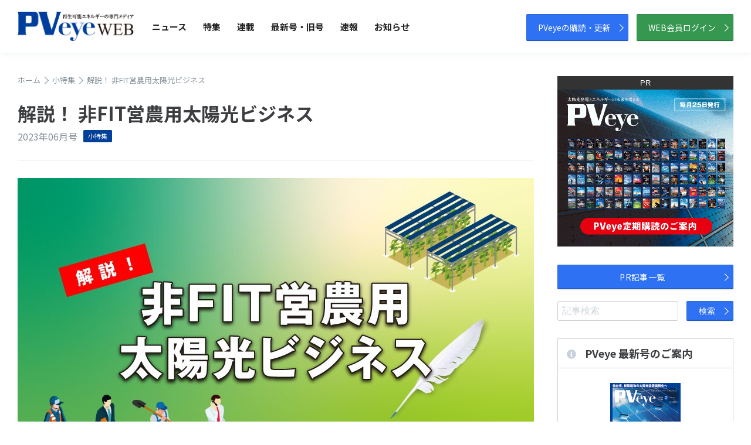

--- FILE ---
content_type: text/html; charset=UTF-8
request_url: https://www.pveye.jp/special_contents/detail/130/
body_size: 15359
content:
<!DOCTYPE html>
<html lang="ja">
<head>
<meta charset="utf-8">
<meta name="robots" content="index,follow">
<title>解説！ 非FIT営農用太陽光ビジネス | 再生可能エネルギーの専門メディア　PVeyeWEB</title>
<meta http-equiv="X-UA-Compatible" content="IE=edge,chrome=1">
<meta name="keywords" content="再エネ　太陽光　非FIT　営農用太陽光">
<meta name="description" content="FITを活用しない〝非FIT〟の営農用太陽光発電所を開発する動きが出始めた。事例を複数紹介し、事業のスキームを解説する。">
<meta property="og:title" content="解説！ 非FIT営農用太陽光ビジネス | 太陽光発電の専門メディア　PVeyeWEB">
<meta property="og:type" content="website">
<meta property="og:url" content="https://www.pveye.jp/special_contents/detail/130/">
<meta property="og:image" content="https://www.pveye.jp/images/upload/article/spc/646e1f2c57782.jpg">
<meta property="og:site_name" content="再生可能エネルギーの専門メディア　PVeyeWEB" />
<meta property="og:description" content="FITを活用しない〝非FIT〟の営農用太陽光発電所を開発する動きが出始めた。事例を複数紹介し、事業のスキームを解説する。">
<meta name="viewport" content="width=device-width">
<script src="https://ajax.googleapis.com/ajax/libs/jquery/3.1.1/jquery.min.js"></script>
<script src="/js/2020/common.js"></script>
<link href="https://fonts.googleapis.com/css2?family=Noto+Sans+JP:wght@300;400;500;700&display=swap" rel="stylesheet">
<link href="https://use.fontawesome.com/releases/v5.6.1/css/all.css" rel="stylesheet">
<link href="https://unpkg.com/swiper@5.4.5/css/swiper.min.css" rel="stylesheet">
<link href="/css/2020/style.css" rel="stylesheet">
<!-- Google tag (gtag.js) -->
<script async src="https://www.googletagmanager.com/gtag/js?id=G-BW0G9HVJV6"></script>
<script>
  window.dataLayer = window.dataLayer || [];
  function gtag(){dataLayer.push(arguments);}
  gtag('js', new Date());

  gtag('config', 'G-BW0G9HVJV6');
</script>
</head>
<body>

<div id="wrapper">

	<header id="header">
		
                
        
        <div id="header-inner">
        
        <h1 id="logo"><a href="/"><img src="/images/2020/common/logo.png" alt="PVeye"></a></h1>
        
        		
        <nav id="globalnavi">
			<ul>
                <li id="gnavi01"><a href="/article/news/">ニュース</a></li>
				<li id="gnavi02"><a href="/special_contents/">特集</a></li>
				<li id="gnavi03"><a href="/serialization/">連載</a></li>
                <li id="gnavi04"><a href="/backnumber/">最新号・旧号</a></li>
				<li id="gnavi05"><a href="/news/">速報</a></li>
				<li id="gnavi06"><a href="/information/">お知らせ</a></li>
			</ul>
		<!-- /#globalnavi --></nav>
	    
        <div id="hbtn">
        
		<p id="headerBtn"><a href="/shops/">PVeyeの購読・更新</a></p>
        <p id="headerBtn" class="mem"><a href="/article/login/">WEB会員ログイン</a></p>
        
        </div>
        
		<div id="nav-toggle">
			<div>
				<span></span>
				<span></span>
				<span></span>
			</div>
		</div>
        
                
        </div>
        
	<!-- /#header --></header>


	<div id="sp-menu" class="sp-only"><div id="spMenuInner">
		<nav id="sp-menu-1">
			<ul>
				<li id="gnavi01"><a href="/article/news/">ニュース</a></li>
				<li id="gnavi02"><a href="/special_contents/">特集</a></li>
				<li id="gnavi03"><a href="/serialization/">連載</a></li>
                <li id="gnavi04"><a href="/backnumber/">最新号・旧号</a></li>
				<li id="gnavi05"><a href="/news/">速報</a></li>
				<li id="gnavi06"><a href="/information/">お知らせ</a></li>
			</ul>
		<!-- /#sp-menu-1 --></nav>
		
		<nav id="sp-menu-2">
			<ul>
				<li><a href="/shops/">購読のお申込み</a></li>
				<li><a href="/media/view/">最新号のご案内</a></li>
				<li><a href="/subscription/">定期購読のご案内</a></li>
				<li><a href="/media/backnumber/">バックナンバーのご案内</a></li>
			</ul>
		<!-- /#sp-menu-2 --></nav>
		
		<div id="sp-menu-btn">
			<p id="menu-btn"><a href="/shops/">PVeyeの購読・更新</a></p>
            <p id="menu-btn" class="mem"><a href="/article/login/">WEB会員ログイン</a></p>
		<!-- /#sp-menu-btn --></div>
	<!-- /#sp-menu --></div></div>

	
	<div id="contents">
		<section id="main">
<!-- ====== #content start ================================================================================== -->


			<script src="/js/2020/matchheight.js"></script>


			<div class="special-content-detail">

			<nav id="crumbs">
				<ol>
					<li itemscope="itemscope" itemtype="http://data-vocabulary.org/Breadcrumb">
						<a itemprop="url" href="/"><span itemprop="title">ホーム</span></a><span class="arrow"></span>
					</li>
					<li itemscope="itemscope" itemtype="http://data-vocabulary.org/Breadcrumb">
						<a itemprop="url" href="/special_contents/"><span itemprop="title">小特集</span></a><span class="arrow"></span>
					</li>
                    <li itemscope="itemscope" itemtype="http://data-vocabulary.org/Breadcrumb">
						<span itemprop="title">解説！ 非FIT営農用太陽光ビジネス</span>
					</li>
				</ol>
			<!-- /#crumbs --></nav>


			<article class="post">
				<header class="entry-header">
					
                    <div class="entry-title-area">
                                        <h1 class="entry-title">解説！ 非FIT営農用太陽光ビジネス</h1>
					                    </div>
                    
                    <div class="entry-meta">
						<div class="date-tags">
							<span class="post-date">2023年06月号</span>
						<!-- /.date-tags --></div>
						<div class="categories-tags">
							<a href="/special_contents/">小特集</a>
						<!-- /.categories-tags --></div>
						
					<!-- /.entry-meta --></div>
				<!-- /.entry-header --></header>
                
                                <figure class="eyecatch">
					<img src="https://www.pveye.jp//images/upload/article/spc/646e1f2c57782.jpg" />				<!-- /.eyecatch --></figure>
                                
                                                    
                                        
                                        <p class="view-lead">FITを活用しない〝非FIT〟の営農用太陽光発電所を開発する動きが出始めた。事例を複数紹介し、事業のスキームを解説する。</p>
                                        
                                        
                                        
                    <div class="entry-body">
                	
                                        
					                     
                    <div class="entry-body-text"><p>営農用太陽光発電は、営農の継続を条件に農地の上で発電事業を行う仕組みだ。太陽光発電所の開発適地が減少するなか、第一種農地まで活用できる点においてポテンシャルは大きい。ただ、事業化に際しては、営農の継続を証明して農地の一時転用許可を得なければならない。金融機関からの資金調達が難しいなどの課題もあるだけに、相応の知見や経験が必要だ。</p>
</div>                    
                                        
                                    	
                    
                                        
                    
                    
                        
                                        
                    
                                            
                    	<div class="to-read">
                    
                    	<p class="text">この記事を読むにはWEB会員専用アカウントでのログインが必要です</p>
                        <p class="btn"><a href="/article/login/?back=/special_contents/detail/130/?page=1">ログイン</a></p>
                       
						</div>
                    
                                        
				<!-- /.entry-body --></div>                                
                
                                
             <!-- /.post --></article>
             
                        
             
             
             <section class="article-list">
				<header class="columnHead">
					<h2>この特集の記事</h2>
				</header>
				
                
				<div class="list list-3col grid-clear">
				
                
                <p class="none">この特集の記事データがありません</p>
                
                
				</div>


			<!-- /.article-list --></section>
            
            			
                                        
            
            
            			<section id="related-entry" class="column">
				<header class="columnHead">
					<h2>その他の小特集</h2>
					<p class="moreBtn"><a href="/special_contents/">一覧を見る</a></p>
				</header>

				<div class="list list-2col">
					
                                        
					<article class="item"><a href="/special_contents/detail/147/">
						<figure><img src="https://www.pveye.jp//images/upload/article/spc/6495851d444ff.jpg" alt="地域脱炭素へ総力戦 再エネ開発で進む協業" /></figure>
						<header class="itemHeader">
							<h3>地域脱炭素へ総力戦 再エネ開発で進む協業</h3>
                            
                            <div class="date-tags">
                                <span class="post-date">2023年07月号</span>
                            
                                <div class="categories-tags">
                                    小特集                                <!-- /.categories-tags --></div>
                            
                            <!-- /.date-tags --></div>
                            
                                
						<!-- /.itemHeader --></header>
					<!-- /.item --></a></article>
					                    
					<article class="item"><a href="/special_contents/detail/121/">
						<figure><img src="https://www.pveye.jp//images/upload/article/spc/6447305c828ae.jpg" alt="機器の知見を広めよう！ 自家消費提案の基礎固め" /></figure>
						<header class="itemHeader">
							<h3>機器の知見を広めよう！ 自家消費提案の基礎固め</h3>
                            
                            <div class="date-tags">
                                <span class="post-date">2023年05月号</span>
                            
                                <div class="categories-tags">
                                    小特集                                <!-- /.categories-tags --></div>
                            
                            <!-- /.date-tags --></div>
                            
                                
						<!-- /.itemHeader --></header>
					<!-- /.item --></a></article>
					                    
				<!-- /.list --></div>
			<!-- /#related-entry --></section>
						
            </div>

		<!-- /#main --></section>


		<aside id="side">
        
                        
                                
                                                
                <aside class="side_banner">
				
                <p>PR</p>
                <ul>
                                                <li><a href="https://www.pveye.jp/subscription/" target="_blank"><img src="https://www.pveye.jp//images/upload/adv/61a8272bf1fdd.png" alt="社告PVeye" /></a></li>
                                                                </ul>
                
                <script>
                $(function(){
					
					var rd =  0 + Math.floor( Math.random() * 1);
					$("#side .side_banner li").eq(rd).css("display", "block");
					
				});
                </script>
                
			    <!-- /.sideBanner --></aside>
                
                                
			            
            <div class="side-search">

            <p class="pr-btn"><a href="/pr/" class="btn">PR記事一覧</a></p>
            
            <div class="search">
            <form action="/article/search/" method="get">
            <input name="word" type="text" class="ipt-search" placeholder="記事検索">
            <button class="btn" name="data[Form][send]" type="submit">検索</button>
            </form>
            </div>
            
            </div>
            
                        
                        
						
			


			<aside id="side_recent">
				<h3><i class="fas fa-info-circle"></i>PVeye 最新号のご案内</h3>
				<div class="side_recent_content">
					<figure><a href="/media/view/202602"><img src="/images/md/filter/mm/img/20260124111412.png"  width="120" height="160" ></a></figure>					
					<div class="recentTxt">
						<p class="date">2026年2月号</p>
						<h4>再生可能エネルギー市場別分析2026</h4>
						
						<p class="btn btn1"><a href="/media/view/202602">詳細を見る</a></p>
						<p class="btn"><a href="/subscription/">年間購読のご案内</a></p>
					<!-- /.recentTxt --></div>
				<!-- /.side_recent_content --></div>
			<!-- /#side-ranking --></aside>


			<aside class="side_banner">
				<ul>
					<li><a href="http://smartenergy.jp/" target="_blank"><img src="/images/2020/common/side_banner_01.png" alt="スマエネ放送"></a></li>
				</ul>
			<!-- /#side-ranking --></aside>
            
                        
		<!-- /#side --></aside>
	<!-- /#contents --></div>

	<footer id="footer">
		<p class="pgtop"><a href="javascript:void(0);"><img src="/images/2020/common/page_top.png" alt="Page Top" width="60"></a></p>
        
        <div id="footerContents">
			<p id="footerLogo"><img src="/images/2020/common/footer_logo.png" alt="PVeye"></p>
			<ul class="footerLink">
				<li><a href="/aboutpveye/">PVeyeとは</a></li>
				<li><a href="/advertisement/">広告掲載のご案内</a></li>
				<li><a href="http://visonpress.com/company.html" target="_blank">会社概要</a></li>
				<li><a href="http://visonpress.com/recruit.html" target="_blank">採用情報</a></li>
				<li><a href="/contacts/">お問い合わせ</a></li>
				<li><a href="http://visonpress.com/privacy.html" target="_blank">個人情報保護方針</a></li>
				<li><a href="http://visonpress.com/rule.html" target="_blank">利用規約</a></li>
				<li><a href="http://visonpress.com/law.html" target="_blank">特定商取引法に関する記述</a></li>
			</ul>

			<ul class="footerLink footerLink2">
				<li><a href="/shops/">購読のお申込み</a></li>
				<li><a href="/media/view/">最新号のご案内</a></li>
				<li><a href="/subscription/">定期購読のご案内</a></li>
				<li><a href="/media/backnumber/">バックナンバーのご案内</a></li>
			</ul>
		<!-- /#footerContents --></div>

		<p id="copyright">&copy; Vis On Press Co.,Ltd. all rights reserved.</p>
	<!-- /#footer --></footer>	
<!-- /#wrapper --></div>
</body>
</html>
